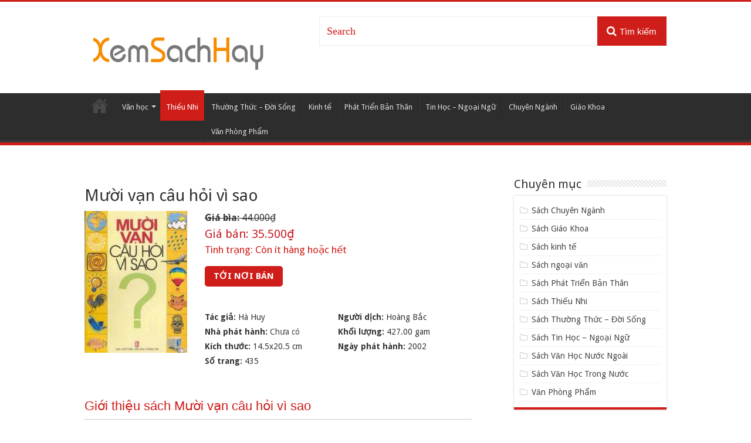

--- FILE ---
content_type: text/html; charset=UTF-8
request_url: https://xemsachhay.com/muoi-van-cau-hoi-vi-sao/
body_size: 9046
content:
<!DOCTYPE html>
<html lang="vi" >
<head>
<meta charset="UTF-8" />
<link rel="profile" href="https://gmpg.org/xfn/11" />
<link rel="pingback" href="https://xemsachhay.com/xmlrpc.php" />
<meta name='robots' content='index, follow, max-image-preview:large, max-snippet:-1, max-video-preview:-1' />

	<!-- This site is optimized with the Yoast SEO plugin v18.4.1 - https://yoast.com/wordpress/plugins/seo/ -->
	<title>Sách Mười vạn câu hỏi vì sao</title>
	<meta name="description" content="Thông tin tác giả Hà Huy Hà Huy Vào trang riêng của tác giả Xem tất cả các sách của tác giả Mười vạn câu hỏi vì sao là cuốn sách thuộc tủ sách kiến thức" />
	<link rel="canonical" href="https://xemsachhay.com/muoi-van-cau-hoi-vi-sao/" />
	<meta property="og:locale" content="vi_VN" />
	<meta property="og:type" content="article" />
	<meta property="og:title" content="Sách Mười vạn câu hỏi vì sao" />
	<meta property="og:description" content="Thông tin tác giả Hà Huy Hà Huy Vào trang riêng của tác giả Xem tất cả các sách của tác giả Mười vạn câu hỏi vì sao là cuốn sách thuộc tủ sách kiến thức" />
	<meta property="og:url" content="https://xemsachhay.com/muoi-van-cau-hoi-vi-sao/" />
	<meta property="og:site_name" content="Xem sách hay" />
	<meta property="article:published_time" content="2018-04-19T09:50:50+00:00" />
	<meta property="og:image" content="https://xemsachhay.com/wp-content/uploads/2018/04/2700_p8167.jpg" />
	<meta property="og:image:width" content="240" />
	<meta property="og:image:height" content="333" />
	<meta property="og:image:type" content="image/jpeg" />
	<meta name="twitter:card" content="summary_large_image" />
	<meta name="twitter:label1" content="Được viết bởi" />
	<meta name="twitter:data1" content="quangvinh" />
	<meta name="twitter:label2" content="Ước tính thời gian đọc" />
	<meta name="twitter:data2" content="1 phút" />
	<script type="application/ld+json" class="yoast-schema-graph">{"@context":"https://schema.org","@graph":[{"@type":"WebSite","@id":"https://xemsachhay.com/#website","url":"https://xemsachhay.com/","name":"Xem sách hay","description":"Website giới thiệu sách hay","potentialAction":[{"@type":"SearchAction","target":{"@type":"EntryPoint","urlTemplate":"https://xemsachhay.com/?s={search_term_string}"},"query-input":"required name=search_term_string"}],"inLanguage":"vi"},{"@type":"ImageObject","@id":"https://xemsachhay.com/muoi-van-cau-hoi-vi-sao/#primaryimage","inLanguage":"vi","url":"https://xemsachhay.com/wp-content/uploads/2018/04/2700_p8167.jpg","contentUrl":"https://xemsachhay.com/wp-content/uploads/2018/04/2700_p8167.jpg","width":240,"height":333},{"@type":"WebPage","@id":"https://xemsachhay.com/muoi-van-cau-hoi-vi-sao/#webpage","url":"https://xemsachhay.com/muoi-van-cau-hoi-vi-sao/","name":"Sách Mười vạn câu hỏi vì sao","isPartOf":{"@id":"https://xemsachhay.com/#website"},"primaryImageOfPage":{"@id":"https://xemsachhay.com/muoi-van-cau-hoi-vi-sao/#primaryimage"},"datePublished":"2018-04-19T09:50:50+00:00","dateModified":"2018-04-19T09:50:50+00:00","author":{"@id":"https://xemsachhay.com/#/schema/person/4eed37755824febe741151b46b9d8ede"},"description":"Thông tin tác giả Hà Huy Hà Huy Vào trang riêng của tác giả Xem tất cả các sách của tác giả Mười vạn câu hỏi vì sao là cuốn sách thuộc tủ sách kiến thức","breadcrumb":{"@id":"https://xemsachhay.com/muoi-van-cau-hoi-vi-sao/#breadcrumb"},"inLanguage":"vi","potentialAction":[{"@type":"ReadAction","target":["https://xemsachhay.com/muoi-van-cau-hoi-vi-sao/"]}]},{"@type":"BreadcrumbList","@id":"https://xemsachhay.com/muoi-van-cau-hoi-vi-sao/#breadcrumb","itemListElement":[{"@type":"ListItem","position":1,"name":"Home","item":"https://xemsachhay.com/"},{"@type":"ListItem","position":2,"name":"Mười vạn câu hỏi vì sao"}]},{"@type":"Person","@id":"https://xemsachhay.com/#/schema/person/4eed37755824febe741151b46b9d8ede","name":"quangvinh","image":{"@type":"ImageObject","@id":"https://xemsachhay.com/#personlogo","inLanguage":"vi","url":"https://secure.gravatar.com/avatar/0903352983f0bd6a567aaf915fd306f7?s=96&d=mm&r=g","contentUrl":"https://secure.gravatar.com/avatar/0903352983f0bd6a567aaf915fd306f7?s=96&d=mm&r=g","caption":"quangvinh"}}]}</script>
	<!-- / Yoast SEO plugin. -->


<link rel='dns-prefetch' href='//fonts.googleapis.com' />
<link rel='dns-prefetch' href='//s.w.org' />
<link rel="alternate" type="application/rss+xml" title="Dòng thông tin Xem sách hay &raquo;" href="https://xemsachhay.com/feed/" />
<link rel="alternate" type="application/rss+xml" title="Dòng phản hồi Xem sách hay &raquo;" href="https://xemsachhay.com/comments/feed/" />
<link rel="alternate" type="application/rss+xml" title="Xem sách hay &raquo; Mười vạn câu hỏi vì sao Dòng phản hồi" href="https://xemsachhay.com/muoi-van-cau-hoi-vi-sao/feed/" />
<script type="text/javascript">
window._wpemojiSettings = {"baseUrl":"https:\/\/s.w.org\/images\/core\/emoji\/13.1.0\/72x72\/","ext":".png","svgUrl":"https:\/\/s.w.org\/images\/core\/emoji\/13.1.0\/svg\/","svgExt":".svg","source":{"concatemoji":"https:\/\/xemsachhay.com\/wp-includes\/js\/wp-emoji-release.min.js"}};
/*! This file is auto-generated */
!function(e,a,t){var n,r,o,i=a.createElement("canvas"),p=i.getContext&&i.getContext("2d");function s(e,t){var a=String.fromCharCode;p.clearRect(0,0,i.width,i.height),p.fillText(a.apply(this,e),0,0);e=i.toDataURL();return p.clearRect(0,0,i.width,i.height),p.fillText(a.apply(this,t),0,0),e===i.toDataURL()}function c(e){var t=a.createElement("script");t.src=e,t.defer=t.type="text/javascript",a.getElementsByTagName("head")[0].appendChild(t)}for(o=Array("flag","emoji"),t.supports={everything:!0,everythingExceptFlag:!0},r=0;r<o.length;r++)t.supports[o[r]]=function(e){if(!p||!p.fillText)return!1;switch(p.textBaseline="top",p.font="600 32px Arial",e){case"flag":return s([127987,65039,8205,9895,65039],[127987,65039,8203,9895,65039])?!1:!s([55356,56826,55356,56819],[55356,56826,8203,55356,56819])&&!s([55356,57332,56128,56423,56128,56418,56128,56421,56128,56430,56128,56423,56128,56447],[55356,57332,8203,56128,56423,8203,56128,56418,8203,56128,56421,8203,56128,56430,8203,56128,56423,8203,56128,56447]);case"emoji":return!s([10084,65039,8205,55357,56613],[10084,65039,8203,55357,56613])}return!1}(o[r]),t.supports.everything=t.supports.everything&&t.supports[o[r]],"flag"!==o[r]&&(t.supports.everythingExceptFlag=t.supports.everythingExceptFlag&&t.supports[o[r]]);t.supports.everythingExceptFlag=t.supports.everythingExceptFlag&&!t.supports.flag,t.DOMReady=!1,t.readyCallback=function(){t.DOMReady=!0},t.supports.everything||(n=function(){t.readyCallback()},a.addEventListener?(a.addEventListener("DOMContentLoaded",n,!1),e.addEventListener("load",n,!1)):(e.attachEvent("onload",n),a.attachEvent("onreadystatechange",function(){"complete"===a.readyState&&t.readyCallback()})),(n=t.source||{}).concatemoji?c(n.concatemoji):n.wpemoji&&n.twemoji&&(c(n.twemoji),c(n.wpemoji)))}(window,document,window._wpemojiSettings);
</script>
<style type="text/css">
img.wp-smiley,
img.emoji {
	display: inline !important;
	border: none !important;
	box-shadow: none !important;
	height: 1em !important;
	width: 1em !important;
	margin: 0 0.07em !important;
	vertical-align: -0.1em !important;
	background: none !important;
	padding: 0 !important;
}
</style>
	<link rel='stylesheet' id='wp-block-library-css'  href='https://xemsachhay.com/wp-includes/css/dist/block-library/style.min.css' type='text/css' media='all' />
<style id='global-styles-inline-css' type='text/css'>
body{--wp--preset--color--black: #000000;--wp--preset--color--cyan-bluish-gray: #abb8c3;--wp--preset--color--white: #ffffff;--wp--preset--color--pale-pink: #f78da7;--wp--preset--color--vivid-red: #cf2e2e;--wp--preset--color--luminous-vivid-orange: #ff6900;--wp--preset--color--luminous-vivid-amber: #fcb900;--wp--preset--color--light-green-cyan: #7bdcb5;--wp--preset--color--vivid-green-cyan: #00d084;--wp--preset--color--pale-cyan-blue: #8ed1fc;--wp--preset--color--vivid-cyan-blue: #0693e3;--wp--preset--color--vivid-purple: #9b51e0;--wp--preset--gradient--vivid-cyan-blue-to-vivid-purple: linear-gradient(135deg,rgba(6,147,227,1) 0%,rgb(155,81,224) 100%);--wp--preset--gradient--light-green-cyan-to-vivid-green-cyan: linear-gradient(135deg,rgb(122,220,180) 0%,rgb(0,208,130) 100%);--wp--preset--gradient--luminous-vivid-amber-to-luminous-vivid-orange: linear-gradient(135deg,rgba(252,185,0,1) 0%,rgba(255,105,0,1) 100%);--wp--preset--gradient--luminous-vivid-orange-to-vivid-red: linear-gradient(135deg,rgba(255,105,0,1) 0%,rgb(207,46,46) 100%);--wp--preset--gradient--very-light-gray-to-cyan-bluish-gray: linear-gradient(135deg,rgb(238,238,238) 0%,rgb(169,184,195) 100%);--wp--preset--gradient--cool-to-warm-spectrum: linear-gradient(135deg,rgb(74,234,220) 0%,rgb(151,120,209) 20%,rgb(207,42,186) 40%,rgb(238,44,130) 60%,rgb(251,105,98) 80%,rgb(254,248,76) 100%);--wp--preset--gradient--blush-light-purple: linear-gradient(135deg,rgb(255,206,236) 0%,rgb(152,150,240) 100%);--wp--preset--gradient--blush-bordeaux: linear-gradient(135deg,rgb(254,205,165) 0%,rgb(254,45,45) 50%,rgb(107,0,62) 100%);--wp--preset--gradient--luminous-dusk: linear-gradient(135deg,rgb(255,203,112) 0%,rgb(199,81,192) 50%,rgb(65,88,208) 100%);--wp--preset--gradient--pale-ocean: linear-gradient(135deg,rgb(255,245,203) 0%,rgb(182,227,212) 50%,rgb(51,167,181) 100%);--wp--preset--gradient--electric-grass: linear-gradient(135deg,rgb(202,248,128) 0%,rgb(113,206,126) 100%);--wp--preset--gradient--midnight: linear-gradient(135deg,rgb(2,3,129) 0%,rgb(40,116,252) 100%);--wp--preset--duotone--dark-grayscale: url('#wp-duotone-dark-grayscale');--wp--preset--duotone--grayscale: url('#wp-duotone-grayscale');--wp--preset--duotone--purple-yellow: url('#wp-duotone-purple-yellow');--wp--preset--duotone--blue-red: url('#wp-duotone-blue-red');--wp--preset--duotone--midnight: url('#wp-duotone-midnight');--wp--preset--duotone--magenta-yellow: url('#wp-duotone-magenta-yellow');--wp--preset--duotone--purple-green: url('#wp-duotone-purple-green');--wp--preset--duotone--blue-orange: url('#wp-duotone-blue-orange');--wp--preset--font-size--small: 13px;--wp--preset--font-size--medium: 20px;--wp--preset--font-size--large: 36px;--wp--preset--font-size--x-large: 42px;}.has-black-color{color: var(--wp--preset--color--black) !important;}.has-cyan-bluish-gray-color{color: var(--wp--preset--color--cyan-bluish-gray) !important;}.has-white-color{color: var(--wp--preset--color--white) !important;}.has-pale-pink-color{color: var(--wp--preset--color--pale-pink) !important;}.has-vivid-red-color{color: var(--wp--preset--color--vivid-red) !important;}.has-luminous-vivid-orange-color{color: var(--wp--preset--color--luminous-vivid-orange) !important;}.has-luminous-vivid-amber-color{color: var(--wp--preset--color--luminous-vivid-amber) !important;}.has-light-green-cyan-color{color: var(--wp--preset--color--light-green-cyan) !important;}.has-vivid-green-cyan-color{color: var(--wp--preset--color--vivid-green-cyan) !important;}.has-pale-cyan-blue-color{color: var(--wp--preset--color--pale-cyan-blue) !important;}.has-vivid-cyan-blue-color{color: var(--wp--preset--color--vivid-cyan-blue) !important;}.has-vivid-purple-color{color: var(--wp--preset--color--vivid-purple) !important;}.has-black-background-color{background-color: var(--wp--preset--color--black) !important;}.has-cyan-bluish-gray-background-color{background-color: var(--wp--preset--color--cyan-bluish-gray) !important;}.has-white-background-color{background-color: var(--wp--preset--color--white) !important;}.has-pale-pink-background-color{background-color: var(--wp--preset--color--pale-pink) !important;}.has-vivid-red-background-color{background-color: var(--wp--preset--color--vivid-red) !important;}.has-luminous-vivid-orange-background-color{background-color: var(--wp--preset--color--luminous-vivid-orange) !important;}.has-luminous-vivid-amber-background-color{background-color: var(--wp--preset--color--luminous-vivid-amber) !important;}.has-light-green-cyan-background-color{background-color: var(--wp--preset--color--light-green-cyan) !important;}.has-vivid-green-cyan-background-color{background-color: var(--wp--preset--color--vivid-green-cyan) !important;}.has-pale-cyan-blue-background-color{background-color: var(--wp--preset--color--pale-cyan-blue) !important;}.has-vivid-cyan-blue-background-color{background-color: var(--wp--preset--color--vivid-cyan-blue) !important;}.has-vivid-purple-background-color{background-color: var(--wp--preset--color--vivid-purple) !important;}.has-black-border-color{border-color: var(--wp--preset--color--black) !important;}.has-cyan-bluish-gray-border-color{border-color: var(--wp--preset--color--cyan-bluish-gray) !important;}.has-white-border-color{border-color: var(--wp--preset--color--white) !important;}.has-pale-pink-border-color{border-color: var(--wp--preset--color--pale-pink) !important;}.has-vivid-red-border-color{border-color: var(--wp--preset--color--vivid-red) !important;}.has-luminous-vivid-orange-border-color{border-color: var(--wp--preset--color--luminous-vivid-orange) !important;}.has-luminous-vivid-amber-border-color{border-color: var(--wp--preset--color--luminous-vivid-amber) !important;}.has-light-green-cyan-border-color{border-color: var(--wp--preset--color--light-green-cyan) !important;}.has-vivid-green-cyan-border-color{border-color: var(--wp--preset--color--vivid-green-cyan) !important;}.has-pale-cyan-blue-border-color{border-color: var(--wp--preset--color--pale-cyan-blue) !important;}.has-vivid-cyan-blue-border-color{border-color: var(--wp--preset--color--vivid-cyan-blue) !important;}.has-vivid-purple-border-color{border-color: var(--wp--preset--color--vivid-purple) !important;}.has-vivid-cyan-blue-to-vivid-purple-gradient-background{background: var(--wp--preset--gradient--vivid-cyan-blue-to-vivid-purple) !important;}.has-light-green-cyan-to-vivid-green-cyan-gradient-background{background: var(--wp--preset--gradient--light-green-cyan-to-vivid-green-cyan) !important;}.has-luminous-vivid-amber-to-luminous-vivid-orange-gradient-background{background: var(--wp--preset--gradient--luminous-vivid-amber-to-luminous-vivid-orange) !important;}.has-luminous-vivid-orange-to-vivid-red-gradient-background{background: var(--wp--preset--gradient--luminous-vivid-orange-to-vivid-red) !important;}.has-very-light-gray-to-cyan-bluish-gray-gradient-background{background: var(--wp--preset--gradient--very-light-gray-to-cyan-bluish-gray) !important;}.has-cool-to-warm-spectrum-gradient-background{background: var(--wp--preset--gradient--cool-to-warm-spectrum) !important;}.has-blush-light-purple-gradient-background{background: var(--wp--preset--gradient--blush-light-purple) !important;}.has-blush-bordeaux-gradient-background{background: var(--wp--preset--gradient--blush-bordeaux) !important;}.has-luminous-dusk-gradient-background{background: var(--wp--preset--gradient--luminous-dusk) !important;}.has-pale-ocean-gradient-background{background: var(--wp--preset--gradient--pale-ocean) !important;}.has-electric-grass-gradient-background{background: var(--wp--preset--gradient--electric-grass) !important;}.has-midnight-gradient-background{background: var(--wp--preset--gradient--midnight) !important;}.has-small-font-size{font-size: var(--wp--preset--font-size--small) !important;}.has-medium-font-size{font-size: var(--wp--preset--font-size--medium) !important;}.has-large-font-size{font-size: var(--wp--preset--font-size--large) !important;}.has-x-large-font-size{font-size: var(--wp--preset--font-size--x-large) !important;}
</style>
<link rel='stylesheet' id='tie-style-css'  href='https://xemsachhay.com/wp-content/themes/sachhay/style.css' type='text/css' media='all' />
<link rel='stylesheet' id='tie-ilightbox-skin-css'  href='https://xemsachhay.com/wp-content/themes/sachhay/css/ilightbox/dark-skin/skin.css' type='text/css' media='all' />
<link crossorigin="anonymous" rel='stylesheet' id='Droid+Sans-css'  href='https://fonts.googleapis.com/css?family=Droid+Sans%3Aregular%2C700' type='text/css' media='all' />
<script type='text/javascript' src='https://xemsachhay.com/wp-includes/js/jquery/jquery.min.js' id='jquery-core-js'></script>
<script type='text/javascript' src='https://xemsachhay.com/wp-includes/js/jquery/jquery-migrate.min.js' id='jquery-migrate-js'></script>
<link rel="https://api.w.org/" href="https://xemsachhay.com/wp-json/" /><link rel="alternate" type="application/json" href="https://xemsachhay.com/wp-json/wp/v2/posts/51239" /><link rel="EditURI" type="application/rsd+xml" title="RSD" href="https://xemsachhay.com/xmlrpc.php?rsd" />
<link rel="wlwmanifest" type="application/wlwmanifest+xml" href="https://xemsachhay.com/wp-includes/wlwmanifest.xml" /> 
<meta name="generator" content="WordPress 5.9.8" />
<link rel='shortlink' href='https://xemsachhay.com/?p=51239' />
<link rel="alternate" type="application/json+oembed" href="https://xemsachhay.com/wp-json/oembed/1.0/embed?url=https%3A%2F%2Fxemsachhay.com%2Fmuoi-van-cau-hoi-vi-sao%2F" />
<link rel="alternate" type="text/xml+oembed" href="https://xemsachhay.com/wp-json/oembed/1.0/embed?url=https%3A%2F%2Fxemsachhay.com%2Fmuoi-van-cau-hoi-vi-sao%2F&#038;format=xml" />
<link rel="shortcut icon" href="https://xemsachhay.com/wp-content/themes/sachhay/favicon.ico" title="Favicon" />
<!--[if IE]>
<script type="text/javascript">jQuery(document).ready(function (){ jQuery(".menu-item").has("ul").children("a").attr("aria-haspopup", "true");});</script>
<![endif]-->
<!--[if lt IE 9]>
<script src="https://xemsachhay.com/wp-content/themes/sachhay/js/html5.js"></script>
<script src="https://xemsachhay.com/wp-content/themes/sachhay/js/selectivizr-min.js"></script>
<![endif]-->
<!--[if IE 9]>
<link rel="stylesheet" type="text/css" media="all" href="https://xemsachhay.com/wp-content/themes/sachhay/css/ie9.css" />
<![endif]-->
<!--[if IE 8]>
<link rel="stylesheet" type="text/css" media="all" href="https://xemsachhay.com/wp-content/themes/sachhay/css/ie8.css" />
<![endif]-->
<!--[if IE 7]>
<link rel="stylesheet" type="text/css" media="all" href="https://xemsachhay.com/wp-content/themes/sachhay/css/ie7.css" />
<![endif]-->


<meta name="viewport" content="width=device-width, initial-scale=1.0" />



<style type="text/css" media="screen">


</style>

<link rel="amphtml" href="https://xemsachhay.com/muoi-van-cau-hoi-vi-sao/amp/"><!-- Global site tag (gtag.js) - Google Analytics -->
<script async src="https://www.googletagmanager.com/gtag/js?id=UA-117460113-1"></script>
<script>
  window.dataLayer = window.dataLayer || [];
  function gtag(){dataLayer.push(arguments);}
  gtag('js', new Date());

  gtag('config', 'UA-117460113-1');
</script>
<link rel="alternate" href="https://xemsachhay.com" hreflang="vi-vn" />
</head>
<body id="top" class="post-template-default single single-post postid-51239 single-format-standard">

<div class="wrapper-outer">

	<div class="background-cover"></div>


		<div id="wrapper" class="wide-layout">
		<div class="inner-wrapper">

		<header id="theme-header" class="theme-header">
						<div id="top-nav" class="top-nav">
				<div class="container">

			
				
						<div class="search-block">
						<form method="get" id="searchform-header" action="https://xemsachhay.com/">
							<button class="search-button" type="submit"><i class="fa fa-search"></i>Tìm kiếm</button>
							<input class="search-live" type="text" id="s-header" name="s" title="Search" value="Search" onfocus="if (this.value == 'Search') {this.value = '';}" onblur="if (this.value == '') {this.value = 'Search';}"  />
						</form>
					</div><!-- .search-block /-->
	
	
				</div><!-- .container /-->
			</div><!-- .top-menu /-->
			
		<div class="header-content">

		
			<div class="logo" style=" margin-top:40px; margin-bottom:20px;">
			<h2>								<a title="Xem sách hay" href="https://xemsachhay.com/">
					<img src="https://xemsachhay.com/wp-content/themes/sachhay/images/logo.png" alt="Xem sách hay"  /><strong>Xem sách hay Website giới thiệu sách hay</strong>
				</a>
			</h2>			</div><!-- .logo /-->
						<div class="clear"></div>

		</div>
													<nav id="main-nav">
				<div class="container">

				
					<div class="main-menu"><ul id="menu-main" class="menu"><li id="menu-item-83185" class="menu-item menu-item-type-custom menu-item-object-custom menu-item-home menu-item-83185"><a href="https://xemsachhay.com/">Trang chủ</a></li>
<li id="menu-item-117704" class="menu-item menu-item-type-custom menu-item-object-custom menu-item-has-children menu-item-117704"><a href="#">Văn học</a>
<ul class="sub-menu menu-sub-content">
	<li id="menu-item-82457" class="menu-item menu-item-type-taxonomy menu-item-object-category menu-item-82457"><a href="https://xemsachhay.com/sach-van-hoc-trong-nuoc/">Văn Học Trong Nước</a></li>
	<li id="menu-item-82455" class="menu-item menu-item-type-taxonomy menu-item-object-category menu-item-82455"><a href="https://xemsachhay.com/sach-van-hoc-nuoc-ngoai/">Văn Học Nước Ngoài</a></li>
</ul>
</li>
<li id="menu-item-82456" class="menu-item menu-item-type-taxonomy menu-item-object-category current-post-ancestor current-menu-parent current-post-parent menu-item-82456"><a href="https://xemsachhay.com/sach-thieu-nhi/">Thiếu Nhi</a></li>
<li id="menu-item-82458" class="menu-item menu-item-type-taxonomy menu-item-object-category menu-item-82458"><a href="https://xemsachhay.com/sach-thuong-thuc-doi-song/">Thường Thức &#8211; Đời Sống</a></li>
<li id="menu-item-82459" class="menu-item menu-item-type-taxonomy menu-item-object-category menu-item-82459"><a href="https://xemsachhay.com/sach-kinh-te/">Kinh tế</a></li>
<li id="menu-item-82655" class="menu-item menu-item-type-taxonomy menu-item-object-category menu-item-82655"><a href="https://xemsachhay.com/sach-phat-trien-ban-than/">Phát Triển Bản Thân</a></li>
<li id="menu-item-82656" class="menu-item menu-item-type-taxonomy menu-item-object-category menu-item-82656"><a href="https://xemsachhay.com/sach-tin-hoc-ngoai-ngu/">Tin Học &#8211; Ngoại Ngữ</a></li>
<li id="menu-item-117701" class="menu-item menu-item-type-taxonomy menu-item-object-category menu-item-117701"><a href="https://xemsachhay.com/sach-chuyen-nganh/">Chuyên Ngành</a></li>
<li id="menu-item-117702" class="menu-item menu-item-type-taxonomy menu-item-object-category menu-item-117702"><a href="https://xemsachhay.com/sach-giao-khoa/">Giáo Khoa</a></li>
<li id="menu-item-117703" class="menu-item menu-item-type-taxonomy menu-item-object-category menu-item-117703"><a href="https://xemsachhay.com/van-phong-pham/">Văn Phòng Phẩm</a></li>
</ul></div>					
					
				</div>
			</nav><!-- .main-nav /-->
					</header><!-- #header /-->

	
	
	<div id="main-content" class="container">


	
	
	
	
	
	<div class="content">

		
		
		

		
		<article class="post-listing post-51239 post type-post status-publish format-standard has-post-thumbnail  category-sach-thieu-nhi" id="the-post">
			
			<div class="post-inner">

							<h1 class="name post-title entry-title"><span itemprop="name">Mười vạn câu hỏi vì sao</span></h1>

											<div class="row top-single">
					<div class="thumb">
						<img width="240" height="333" src="https://xemsachhay.com/wp-content/uploads/2018/04/2700_p8167.jpg" class="attachment-large size-large wp-post-image" alt="Mười vạn câu hỏi vì sao" />					</div>
					<div class="box-custom">
						            						<div class="gia-bia">
							<span>Giá bìa:</span> 44.000₫
						</div>
            						<div class="gia-ban">
							<span>Giá bán:</span> 35.500₫
						</div>
						
						<div class="tinh-trang">
							<span>Tình trạng:</span> Còn ít hàng hoặc hết						</div>
						<div class="list-btn-mua">
						              <a href="https://xemsachhay.com/mua/shopee-51239.html" class="btn-noi-ban" target="_blank">Tới nơi bán</a>
							<div class="fixed-btn-mua hide-pc">
							<a href="https://xemsachhay.com/mua/shopee-51239.html" class="btn-noi-ban" target="_blank">Tới nơi bán</a>
							</div>
												</div>
						
            <div class="thong-tin">
              <ul>                                                            <li>                        <strong>Tác giả: </strong>                                                    <span class="author">Hà Huy</span>                            <br/>                                            </li>                                                                                                                <li>                        <strong>Người dịch: </strong>                                                    <span itemprop="editor" class="author">Hoàng Bắc</span>                            <br/>                                            </li>                                                                                <li>                <strong>Nhà phát hành: </strong>                <a itemprop="publisher" class="publishers" href="https://www.vinabook.com/nha-phat-hanh/chua-co">Chưa có</a>            </li>                                	                <li>            <strong>Khối lượng: </strong>            427.00 gam        </li>                                <li>                <strong>Kích thước: </strong>                                                                                                                                                                                    14.5x20.5 cm<br/>                            </li>                    <li>                <strong>Ngày phát hành: </strong>                                                                                                                                                                                <meta itemprop="datePublished" content="    2002"/>                        2002<br/>                            </li>                    <li>                <strong>Số trang: </strong>                                                                                                                                                                                <span itemprop="numberOfPages">435</span><br/>                            </li>                         </ul>            </div>
					</div>
          
				</div>
				<br />
        
				<div class="entry">
          <h2 class="tit-gioi-thieu">Giới thiệu sách Mười vạn câu hỏi vì sao</h2>
										<div class="mainbox2-container">
<div class="mainbox2-body">
<div class="full-description">
<div class="box-author">

<div class="author-description-wrap">
<div class="author-description">
<div class="author-name">                                                                        Hà Huy                                                                    </div>
<p>                                                                                                                                            Hà Huy                                                                </p></div>
<ul class="author-full-link">
<li>                                                                        Vào trang riêng của tác giả                                                                    </li>
<li>                                                                        Xem tất cả các sách của tác giả                                                                    </li>
</ul></div>
</p></div>
<p>																						Mười vạn câu hỏi vì sao là cuốn sách thuộc tủ sách kiến thức phổ thông giàu tính thông tin và tính thực tiễn. Với nội dung phong phú, vǎn phong giản dị, dễ hiểu, cuốn sách lôi cuốn bạn đọc vào thế giới tri thức muôn màu của các lĩnh vực: thực vật, động vật, y học, thể thao, vật lý, thiên vǎn, môi trường sinh thái, &#8230; như một cuộc du lịch đầy hào hứng. Hy vọng cuốn sách sẽ mang lại cho bạn đọc những điều bổ ích và lý thú.                                                										</p></div>
</p></div>
<div class="mainbox2-bottom"><span>&nbsp;</span></div>
</p></div>
					
									</div><!-- .entry /-->
        <div class="entry">
          <h2 class="tit-gioi-thieu">Ở đâu bán sách Mười vạn câu hỏi vì sao giá rẻ nhất?</h2>
          <p>Các sản phẩm được giới thiệu bởi Xem Sách Hay đều hỗ trợ mua hàng online, thanh toán khi nhận hàng (COD) Và có đầy đủ hình thức thanh toán cho bạn lựa chọn.</p>
                    <table class="table-nha-cung-cap">
            <thead>
              <tr>
                <th>Nhà Cung Cấp</th>
                <th>LINK MUA</th>
                <th>Giá</th>
              </tr>
            </thead>
            <tbody>
              <!-- <tr>
                <td>Tiki</td>
                <td><a href="https://xemsachhay.com/mua/tiki-51239.html" target="_blank">MUA NGAY</a></td>
                <td>35.500₫</td>
              </tr> -->
							<!-- <tr>
                <td>Lazada</td>
                <td><a href="https://xemsachhay.com/mua/lazada-51239.html" target="_blank">MUA NGAY</a></td>
                <td></td>
              </tr> -->
              <tr>
                <td>Tiki</td>
                <td><a href="https://xemsachhay.com/mua/tiki-51239.html" target="_blank">MUA NGAY</a></td>
                <td></td>
              </tr>
              <tr>
                <td>Shopee</td>
                <td><a href="https://xemsachhay.com/mua/shopee-51239.html" target="_blank">MUA NGAY</a></td>
                <td></td>
              </tr>
              
							<!-- <tr>
								<td>Sendo</td>
								<td>
									<a href="https://xemsachhay.com/mua/sendo-51239.html" class="button-large" target="_blank">XEM GIÁ</a>
								</td>
								<td></td>
							</tr> -->
            </tbody>
          </table>
        </div>
        <p class="tu-khoa">
          <strong>Tải sách Mười vạn câu hỏi vì sao</strong>, <strong>dowload sách Mười vạn câu hỏi vì sao</strong>, <strong>Đọc sách Mười vạn câu hỏi vì sao online</strong>, <strong>Download Ebook Mười vạn câu hỏi vì sao free</strong>, <strong>Mười vạn câu hỏi vì sao pdf doc prc</strong>, <strong>Xem sách Mười vạn câu hỏi vì sao online</strong>, <strong>review sách Mười vạn câu hỏi vì sao</strong>
        </p>
        <br>
				        
        <br />
        <br />
        				
				<div class="clear"></div>
			</div><!-- .post-inner -->

			<script type="application/ld+json">{"@context":"http:\/\/schema.org","@type":"NewsArticle","dateCreated":"2018-04-19T09:50:50+00:00","datePublished":"2018-04-19T09:50:50+00:00","dateModified":"2018-04-19T09:50:50+00:00","headline":"M\u01b0\u1eddi v\u1ea1n c\u00e2u h\u1ecfi v\u00ec sao","name":"M\u01b0\u1eddi v\u1ea1n c\u00e2u h\u1ecfi v\u00ec sao","keywords":[],"url":"https:\/\/xemsachhay.com\/muoi-van-cau-hoi-vi-sao\/","description":"Th\u00f4ng tin t\u00e1c gi\u1ea3 H\u00e0 Huy H\u00e0 Huy V\u00e0o trang ri\u00eang c\u1ee7a t\u00e1c gi\u1ea3 Xem t\u1ea5t c\u1ea3 c\u00e1c s\u00e1ch c\u1ee7a t\u00e1c gi\u1ea3 M\u01b0\u1eddi v\u1ea1n c\u00e2u h\u1ecfi v\u00ec sao l\u00e0 cu\u1ed1n s\u00e1ch thu\u1ed9c t\u1ee7 s\u00e1ch ki\u1ebfn th\u1ee9c ph\u1ed5 th\u00f4ng gi\u00e0u t\u00ednh th\u00f4ng tin v\u00e0 t\u00ednh th\u1ef1c ti\u1ec5n","copyrightYear":"2018","publisher":{"@id":"#Publisher","@type":"Organization","name":"Xem s\u00e1ch hay","logo":{"@type":"ImageObject","url":"https:\/\/xemsachhay.com\/wp-content\/themes\/sachhay\/images\/logo@2x.png"}},"sourceOrganization":{"@id":"#Publisher"},"copyrightHolder":{"@id":"#Publisher"},"mainEntityOfPage":{"@type":"WebPage","@id":"https:\/\/xemsachhay.com\/muoi-van-cau-hoi-vi-sao\/"},"author":{"@type":"Person","name":"quangvinh","url":"https:\/\/xemsachhay.com\/author\/quangvinh\/"},"articleSection":"S\u00e1ch Thi\u1ebfu Nhi","articleBody":"\t\t\t\t\t\t\t\t\t\t\t\t\t\t\t\t\t\t\t\t\t\t\t\t\t\t\t\t\t\t\t\t\t\t\t\t\t\t\t\t\t\t\t\t\t\t\t\t\t\t\t                                                    Th\u00f4ng tin t\u00e1c gi\u1ea3                                                                                                                                                                                                                                                                                                                                                                                            H\u00e0 Huy                                                                                                                                                                                                                H\u00e0 Huy                                                                                                                                                                                                                                                                            V\u00e0o trang ri\u00eang c\u1ee7a t\u00e1c gi\u1ea3                                                                                                                                                                                                                Xem t\u1ea5t c\u1ea3 c\u00e1c s\u00e1ch c\u1ee7a t\u00e1c gi\u1ea3                                                                                                                                                                                                                                                        \t\t\t\t\t\t\t\t\t\t\t\t\t\t\t\t\t\t\t\t\t\t\t\t\t\t\t\t\t\t\t\t\t\tM\u01b0\u1eddi v\u1ea1n c\u00e2u h\u1ecfi v\u00ec sao l\u00e0 cu\u1ed1n s\u00e1ch thu\u1ed9c t\u1ee7 s\u00e1ch ki\u1ebfn th\u1ee9c ph\u1ed5 th\u00f4ng gi\u00e0u t\u00ednh th\u00f4ng tin v\u00e0 t\u00ednh th\u1ef1c ti\u1ec5n. V\u1edbi n\u1ed9i dung phong ph\u00fa, v\u01cen phong gi\u1ea3n d\u1ecb, d\u1ec5 hi\u1ec3u, cu\u1ed1n s\u00e1ch l\u00f4i cu\u1ed1n b\u1ea1n \u0111\u1ecdc v\u00e0o th\u1ebf gi\u1edbi tri th\u1ee9c mu\u00f4n m\u00e0u c\u1ee7a c\u00e1c l\u0129nh v\u1ef1c: th\u1ef1c v\u1eadt, \u0111\u1ed9ng v\u1eadt, y h\u1ecdc, th\u1ec3 thao, v\u1eadt l\u00fd, thi\u00ean v\u01cen, m\u00f4i tr\u01b0\u1eddng sinh th\u00e1i, ... nh\u01b0 m\u1ed9t cu\u1ed9c du l\u1ecbch \u0111\u1ea7y h\u00e0o h\u1ee9ng. Hy v\u1ecdng cu\u1ed1n s\u00e1ch s\u1ebd mang l\u1ea1i cho b\u1ea1n \u0111\u1ecdc nh\u1eefng \u0111i\u1ec1u b\u1ed5 \u00edch v\u00e0 l\u00fd th\u00fa.                                                \t\t\t\t\t\t\t\t\t\t\t\t\t\t\t\t\t\t\t\t\t\t\t\t\t\t\t\t&nbsp;\t\t\t\t\t\t\t\t","image":{"@type":"ImageObject","url":"https:\/\/xemsachhay.com\/wp-content\/uploads\/2018\/04\/2700_p8167.jpg","width":696,"height":333}}</script>
		</article><!-- .post-listing -->
		

		
		

		
		
		

		
		
				
<div id="comments">


<div class="clear"></div>


</div><!-- #comments -->

	</div><!-- .content -->
<aside id="sidebar">
	<div class="theiaStickySidebar">
<div id="categories-2" class="widget widget_categories"><div class="widget-top"><h4>Chuyên mục</h4><div class="stripe-line"></div></div>
						<div class="widget-container">
			<ul>
					<li class="cat-item cat-item-10"><a href="https://xemsachhay.com/sach-chuyen-nganh/">Sách Chuyên Ngành</a>
</li>
	<li class="cat-item cat-item-12"><a href="https://xemsachhay.com/sach-giao-khoa/">Sách Giáo Khoa</a>
</li>
	<li class="cat-item cat-item-3"><a href="https://xemsachhay.com/sach-kinh-te/">Sách kinh tế</a>
</li>
	<li class="cat-item cat-item-14"><a href="https://xemsachhay.com/sach-ngoai-van/">Sách ngoại văn</a>
</li>
	<li class="cat-item cat-item-8"><a href="https://xemsachhay.com/sach-phat-trien-ban-than/">Sách Phát Triển Bản Thân</a>
</li>
	<li class="cat-item cat-item-7"><a href="https://xemsachhay.com/sach-thieu-nhi/">Sách Thiếu Nhi</a>
</li>
	<li class="cat-item cat-item-6"><a href="https://xemsachhay.com/sach-thuong-thuc-doi-song/">Sách Thường Thức &#8211; Đời Sống</a>
</li>
	<li class="cat-item cat-item-9"><a href="https://xemsachhay.com/sach-tin-hoc-ngoai-ngu/">Sách Tin Học &#8211; Ngoại Ngữ</a>
</li>
	<li class="cat-item cat-item-5"><a href="https://xemsachhay.com/sach-van-hoc-nuoc-ngoai/">Sách Văn Học Nước Ngoài</a>
</li>
	<li class="cat-item cat-item-4"><a href="https://xemsachhay.com/sach-van-hoc-trong-nuoc/">Sách Văn Học Trong Nước</a>
</li>
	<li class="cat-item cat-item-13"><a href="https://xemsachhay.com/van-phong-pham/">Văn Phòng Phẩm</a>
</li>
			</ul>

			</div></div><!-- .widget /-->	</div><!-- .theiaStickySidebar /-->
</aside><!-- #sidebar /-->	<div class="clear"></div>
</div><!-- .container /-->

				
<div class="clear"></div>
<div class="footer-bottom">
	<div class="container">
		<div class="alignright">
					</div>
				
		<div class="alignleft">
					</div>
		<div class="clear"></div>
	</div><!-- .Container -->
</div><!-- .Footer bottom -->

</div><!-- .inner-Wrapper -->
</div><!-- #Wrapper -->
</div><!-- .Wrapper-outer -->
<div id="fb-root"></div>
<script type='text/javascript' id='tie-scripts-js-extra'>
/* <![CDATA[ */
var tie = {"mobile_menu_active":"","mobile_menu_top":"","lightbox_all":"","lightbox_gallery":"","woocommerce_lightbox":"","lightbox_skin":"dark","lightbox_thumb":"vertical","lightbox_arrows":"","sticky_sidebar":"","is_singular":"1","SmothScroll":"","reading_indicator":"","lang_no_results":"No Results","lang_results_found":"Results Found"};
/* ]]> */
</script>
<script type='text/javascript' src='https://xemsachhay.com/wp-content/themes/sachhay/js/tie-scripts.js' id='tie-scripts-js'></script>
<script type='text/javascript' src='https://xemsachhay.com/wp-content/themes/sachhay/js/ilightbox.packed.js' id='tie-ilightbox-js'></script>
<script defer src="https://static.cloudflareinsights.com/beacon.min.js/vcd15cbe7772f49c399c6a5babf22c1241717689176015" integrity="sha512-ZpsOmlRQV6y907TI0dKBHq9Md29nnaEIPlkf84rnaERnq6zvWvPUqr2ft8M1aS28oN72PdrCzSjY4U6VaAw1EQ==" data-cf-beacon='{"version":"2024.11.0","token":"7b7f60a18fff44128ef8a5c91f3eb27b","r":1,"server_timing":{"name":{"cfCacheStatus":true,"cfEdge":true,"cfExtPri":true,"cfL4":true,"cfOrigin":true,"cfSpeedBrain":true},"location_startswith":null}}' crossorigin="anonymous"></script>
</body>
</html>